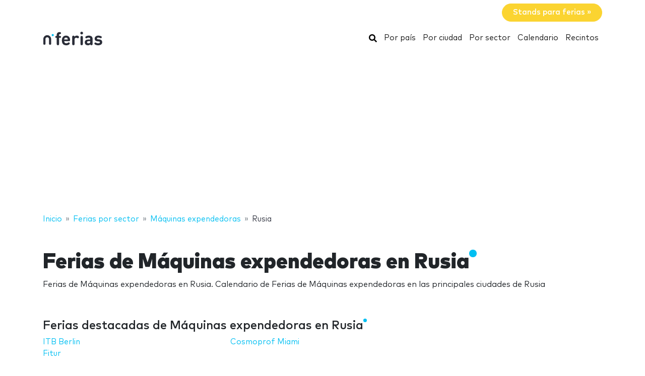

--- FILE ---
content_type: text/html; charset=utf-8
request_url: https://www.google.com/recaptcha/api2/aframe
body_size: 266
content:
<!DOCTYPE HTML><html><head><meta http-equiv="content-type" content="text/html; charset=UTF-8"></head><body><script nonce="EIe2e_AaI8jZIro6s_CKjQ">/** Anti-fraud and anti-abuse applications only. See google.com/recaptcha */ try{var clients={'sodar':'https://pagead2.googlesyndication.com/pagead/sodar?'};window.addEventListener("message",function(a){try{if(a.source===window.parent){var b=JSON.parse(a.data);var c=clients[b['id']];if(c){var d=document.createElement('img');d.src=c+b['params']+'&rc='+(localStorage.getItem("rc::a")?sessionStorage.getItem("rc::b"):"");window.document.body.appendChild(d);sessionStorage.setItem("rc::e",parseInt(sessionStorage.getItem("rc::e")||0)+1);localStorage.setItem("rc::h",'1769282243556');}}}catch(b){}});window.parent.postMessage("_grecaptcha_ready", "*");}catch(b){}</script></body></html>

--- FILE ---
content_type: application/javascript; charset=utf-8
request_url: https://fundingchoicesmessages.google.com/f/AGSKWxWWyiYz52nYXpJEQZ-llu2zzsyIDpQt_aGzfzydI-GCSXXy2Fqv49o5pdryX58UEYXWXdmoXdMyt1l_fzpyPxcvsoApccGO3XrWaN0Lu9RU674x3p-dAW4HnUTr3uL5hGyPhVkslxJyj1CsFsbDgjgdNgILMMIHrzgwQG2AZ2ROKknyRnazEhsPu248/_/sponlink..ads3-/adsplay./adsinclude./video2adrenderer.
body_size: -1290
content:
window['84a1c45e-2b7c-49a2-952d-863323046dd1'] = true;